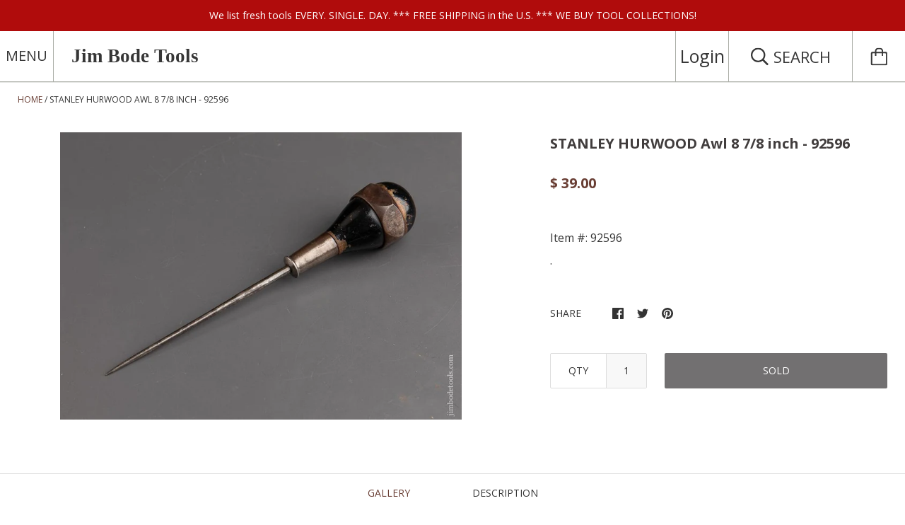

--- FILE ---
content_type: application/javascript; charset=utf-8
request_url: https://searchanise-ef84.kxcdn.com/preload_data.7N3k7N1v2U.js
body_size: 10300
content:
window.Searchanise.preloadedSuggestions=['stanley plane','lie nielsen','plow plane','router plane','bridge city','infill plane','rabbet plane','draw knife','spoke shave','millers falls','norris plane','shoulder plane','block plane','mortise chisel','hand saws','stanley no 4','hollows and rounds planes','chisel set','disston saw','bit brace','back saw','stanley no 1 plane','marking gauge','jointer plane','axes and adzes','plumb bob','paring chisel','infill planes','hand drill','stanley bedrock','auger bits','bridge city tool','boring machine','miter plane','plough plane','saw set','pig sticker mortise chisel','plow planes','stanley no 5','spiers plane','molding planes','rip saw','hollows and rounds','try square','jack plane','lie nielsen plane','screw driver','stanley planes','dovetail saw','record plane','norris planes','smooth plane','wood planes','18th century','stanley no 2 plane','bridge city tools','molding plane','miniature tools','miter box','moulding planes','wooden plane','carving tools','scraper plane','combination plane','router planes','stanley chisel','dovetail plane','pig sticker','stanley 2 plane','bedrock plane','carving gouges','preston plane','bridge city tool works','stanley level','broad axe','rabbet planes','stanley no 3','stanley no 604','mortise gauge','stanley no 7','stanley block plane','paul hamler','russel jennings auger bits','stanley no 2','mitre plane','framing chisel','wooden planes','millers falls plane','drill bits','hand saw','millers falls drill','moulding plane','plow plane irons','sargent plane','stanley no 5 plane','dado plane','stanley 4 1/2 plane','wood plane','hammers antique','block planes','bow saw','scrub plane','davis level','marples chisel','marples chisels','stanley no 45','combination square','record planes','carving chisels','millers patent','stanley 45 combination plane','james swan','back saws','stanley no 1','stanley no 8','stanley no 4 plane','bevel square','fore plane','oil can','compass plane','spoke shaves','stanley no 8 jointer plane','side rabbet','tongue and groove planes','stanley 71 router plane','stanley box','stanley 5 1/2 plane','folding rule','chariot plane','dividers calipers','plumb bobs','violin plane','stanley no 7 plane','stanley type 11','moving filletster','crosscut saw','panel raiser','trammel points','spiers planes','18th century plane','plane iron','hollow round set','yankee brace','stanley chisels','marking knife','stanley no 7 jointer plane','carving gouge','shoulder planes','mathieson plane','hand planes','buck bros','pig chisel','tenon saw','disston back saw','filletster plane','keen kutter','union plane','lie nielsen value guide','stanley no 3 smooth plane','leather tools','paring chisels','bevel gauge','boxwood rule','brace bits','tool chest','stanley no 6','ohio tool co','sash plane','corner chisel','stanley no 55','stanley sweetheart','japanese tools','atkins saw','bull nose plane','auger bit','stanley 55 plane','dividers and calipers','ece plane','sargent planes','stanley no 5 1/2 plane','molding plane set','leather working tools','spofford brace','egg beater drill','blacksmith tools','lie nielsen tools','stanley bedrock 605','everlasting chisel','bailey plane','boring machine bit','17th century','axe or','panel plane','mortise chisels','side bead plane','screw drivers','witherby chisel','toothing plane','stanley 45 plane','norris smooth plane','stanley no 4 1/2','18th century tools','miller falls','saws disston saws','stanley block planes','race knife','side bead','stanley square','hollow auger','stanley no 45 combination plane','saw vise','stanley 750 chisel','russell jennings auger bits','spill plane','buck chisel','chisel handles','ohio tool plane','millers falls boring machine','stanley no 3 plane','what\'s new','t bevel','berg chisel','job lot','addis carving chisels','thread box','stanley spoke shave','side axe','stanley brace','stanley bedrock 604','marples plane','hand drills','infill smooth plane','yankee screwdriver','stanley jack plane','hand hammers','transitional plane','record no 043','circular plane','stanley no 6 plane','stanley scraper','measuring tools','stanley rule','stanley 1 plane','record vise','bailey victor','th witherby','st johnsbury','stanley 44 plane','hand adze','preston router','boxwood plane','stanley rabbet plane','violin maker tools','miniature plane','stanley no 50','tongue and groove','goodell pratt','stanley no 8 plane','russell jennings','birmingham plane','hollows rounds set','preston planes','sorby chisel','brass back saw','metallic plane co','low angle block plane','drill press','stanley 55 combination','frame saw','draw bore pins','buck brothers','rosewood plane','low angle plane','norris a5','stanley no 10','violin planes','moving filletster planes','wing dividers','bench vise','disston rip saw','stanley everlasting chisels','patent plane','draw knives','snipe bill planes','millers falls brace','stanley router plane','socket chisel','thumb plane','antique wrenches','hollow round','stanley no 71','firmer chisel','brass plane','panel saw','timber framing slick','2 inch chisel','stanley 4 plane','stanley no 78','chamfer plane','stanley no 50 plane','stanley no 71 router plane','skew plane','timber framing','panel gauge','side rabbet plane','stanley 45 cutters','coopers tools','hollows and rounds set','sharpening stone','crank neck chisel','pad saw','stanley 750 chisels','victor plane','irwin auger bits','hand plane','swan chisel','stanley no 5 jack plane','hammers value guide','no 2 plane','stanley levels','stanley no','veritas tools','stanley 5 plane','stanley marking gauge','stanley bedrock 602','wooden plow planes','rip saws','stanley screwdriver','stanley 10 1/2 plane','stanley bedrock 604 1/2','bead plane','plane irons','original box','stratton level','paul hamler miniature','james swan chisels','tool box','rebate plane','black raven','stanley no 4 1/2 plane','adjustable wrench','wooden wood planes','stanley no 9','mitre planes','norris a 5','stanley everlasting','carcass saw','ece planes','stanley no 10 plane','8 stanley plane','disston saws','miter saw','disston d8','yankee drill','brass plumb bob','timber slick','stanley bedrock 603','bench chisels','stanley 8 plane','miniature planes','low angle','coping saw','buck plane','stanley no 55 combination plane','stanley 50 plane','cabinet scraper','perfect handle','fine braces and drills','bow drill','stanley jointer plane','hewing axe','in original box','crooked knife','d r barton','complex moulding plane','plane blade','dovetail saws','stanley no 2 smooth plane','preston spokeshave','sandusky plane','stanley mint','no 4 plane','bullnose plane','thread box and tap','bit braces','dado planes','ward chisel','blacksmith anvil','wood mallet','center bits','stanley no 12','stanley no 62','coffin plane','hollow and round','ohio tool','head knife','mitre box','side round','paul hamler tools','chariot planes','simonds saw','stanley 78 plane','tool handle','stanley original box','stanley 46 plane','stanley router','bowl adze','addis gouge','shooting plane','lignum vitae','antique tools','stanley no 9 plane','stanley bit brace','chisel plane','e a berg','transitional planes','stanley no 80','ulmia planes','t auger','tape measure','jo fuller','sliding bevel','ultimatum brace','slitting gauge','ebony plane','egg beater','irwin auger bit set','stanley no 20 circular plane','record 044 plough plane','stanley no 40 scrub plane','stanley no 48','moving filletster plane','paring gouge','timber framing chisel','no 7 plane','gage plane','stanley chisels set','stanley 42x saw set','stanley no 46 plane','tongue and groove plane','stanley 9 1/2 block','stanley plow plane','stanley spokeshave','crosscut hand saw','stanley everlast chisel','ohio plane','stanley 39 plane','brass rule','record tools','drill bit','stanley no 5 1/4','stanley combination plane','boring machines','new old stock','round plane','union planes','starrett squares','turning tools','stanley rabbet','antique braces','hatchet and axes','stanley no 39','stanley 604 plane','gunmetal plane','stanley 5 1/4 plane','brace drills','stanley smooth plane','smoothing plane','turn screw','butt chisels','chisel handle','stanley no 4 smooth plane','miter planes','berg chisels','craftsman tools','moulding plane set','1 1/2 inch chisel','lie-nielsen plane','stanley 720 chisel','hammer saw set','surface gauge','stanley 62 plane','plough planes','lignum mallet','stanley no 18','stanley no 46','blue spruce','carved plane','lever cap','goosewing axe','no 5 plane','wood carving tools','wood molding planes','stanley block plane 60 1/2','stanley plane 4','stanley 10 plane','saw file','1/4 mortise chisel','stanley gauge','stanley no 77 dowel machine','addis carving tools','mikhail davydov','stanley bevel','winding sticks','bad axe','coachmaker\'s planes','claw hammer','goose wing','stanley 3 plane','stanley tools','stanley scraper planes','j h','stanley 7 plane','stanley no 10 1/2','metal planes','egg beater hand drill','violin makers plane','heavy framing chisel','stanley no 112','machinist tools','plumb axe','brown and sharpe','atkins saws','hand brace','metallic plane','ohio tool co plane','framing slick','skew rabbet','standard tool co','stanley 77 dowel cutter','stanley no 90','bailey victor plane','ink line','side bead plane set','stanley 66 beader','2 size planes','stanley plane no 1','no 1 plane','stanley no 7 jointer','dastra carving tools','stanley no 66','lie nielsen saw','stanley 72 plane','wing divider','stanley try square','spear and jackson saw','stanley 42x','stanley bedrock 608','japanese saw','3/8 mortise chisel','jo fuller planes','french tools','bull nose','stanley rules','prentiss vise','stanley 55 cutters','stanley no 40','lathe tools','brace bit','edge plane','kelly axe','disston no 12','stanley no 9 1/2 block plane','hand tools value guide','timber frame','nicholson plane','craftsman plane','starrett combination squares','record plough plane','carving chisel','keen kutter plane','stanley transitional plane','tool books','pattern maker\'s','inclinometer level','dutch plane','breast drill','fray brace','stanley 151 spoke shave','stanley type 2 planes','stanley 60 1/2 block plane','framing square','stanley 92 plane','sargent tools','oil cans','preston tools','stanley no 78 duplex rabbet','stanley 80 scraper','spoon gouge','broad axes','spill planes','stanley no 112 scraper plane','pipe wrench','snipe bill','stanley no 1 smooth plane','stanley no 48 tongue and groove','sandusky plow plane','no 3 plane','rare planes','match planes','japanese chisels','stanley no 18 block plane','spiers ayr','record no 044','stanley jointer','3/8 pig sticker','stanley 51 plane','stanley no 20','stanley spoke shave no 151','1/8 inch chisel','stanley 113 plane','bell system','stanley no 10 1/4','hollow and round planes','stanley drill','stanley 78 rabbet plane','fillister plane','stanley bedrock 607','black raven axe','hnt gordon','stanley saw','hand vise','l i j white','stanley 12 scraper','antique drill bits','stanley no 60','stanley no 51','miller falls plane','stanley no 55 plane','stair saw','marking tools','boxwood handle','saw files','miller falls drill','stanley yankee 2101 brace','spear and jackson','stanley 271 router plane','griffiths norwich','stanley 90 plane','mathieson planes','match plane','carriage makers','stanley bailey','stanley no 77','disston d-8','fret saw','stanley no 65','chisels set','screw box','siegley plane','folding rules','cross cut saw','stanley plane box','stanley 50 combination plane','beading plane','stanley bedrock planes','plane set','sorby draw knife','axe head','stanley sweetheart plane','value guide','good user','stanley 65 block plane','stanley 20 plane','core box plane','stanley 48 plane','henry taylor','disston hand saws','stanley block','wood carving','slater plane','center wheel plow plane','wood brace','1/2 inch chisel','wood smooth plane','stanley no 39 plane','stanley 112 scraper plane','corner brace','stanley miter box','starrett dividers','bark spud','stanley saw set','stanley plane no 8','panel raising plane','bed rock','watchmakers tools','stanley 18 block plane','starrett level','miller\'s falls','chaplin plane','plough plane irons','scratch awl','embossed axe','stanley hammer','stanley 140 block plane','german tools','norris infill planes','socket set','e a berg chisels','sold tools','veritas planes','sash tools','hack saw','victor bailey','sumitsubo ink','sweep gouge','stanley 444 plane','disston d8 saw','egg beater drills','four square','kelly perfect','spoon bits','1 1/2 framing chisel','coach maker\'s plow plane','stanley no 2 plane smooth','work bench','lie-nielsen tools','no 5 1/2 plane','james swan chisel','leather tool','stanley no 5 1/2','stanley 97 plane','stanley gage plane','multi tool','lie nielsen no 1','stanley no 39 dado plane','brace and bit','stanley type 1','salesman sample','moseley plane','stanley tool box','eskilstuna chisel','carving set','star tool co','speed indicator','witherby draw knife','draw knife witherby','lincoln axe','stanley 605 plane','scraper planes','buck bros chisel','race knives','single bevel axe','crank neck','1 inch chisel','yellow birch','stanley 164 plane','wooden planes wood planes','bow saws','hand grinder','stanley no 51 chute board plane','stanley no 50 everlasting chisel','no 8 plane','dutch planes','disston 12 saw','stanley bedrock 605 1/2','spofford braces','v gouge','crown molding plane','plane hammer','stanley hand planes','wooden jack plane','push drill','wood carving chisels','stanley shoulder plane','butt chisel','rabbit plane','stanley 10 1/4 plane','rosewood plow plane','plane blades','wood fore plane','stanley cutters','moving fillister plane','stanley scrub plane','stanley bedrock 606','sliding dovetail plane','stanley no 95','whats new','millers falls langdon miter box','stanley plane no 5','i sorby','stanley no plane','complex molding planes','no 8 jointer plane','stanley no 113 circular plane','ps and w','stanley 40 scrub','bailey tool co','drill brace','stanley 9 3/4 block plane','rare plane','shooting board','gouge set','pig sticker mortise','tyzack saw','patented plane','draw bore','t bevel squares','stanley no 5 1/4 plane','windsor beader','stanley 40 chisel','bridge city plane','stanley 4 1/2 planes','north bros','stanley 48 tongue and groove','stanley no 60 1/2','stanley no 95 edge plane','bench chisel','coffin smooth planes','stanley 9 plane','no 7 stanley plane','record 043 plough plane','stanley no 49','proportional dividers','16th century','7 jointer plane','union x plane','stanley scraper plane','fulton plane','wooden plow plane','stanley no 62 low angle plane','skew chisel','stanley no 65 block plane','norris jointer','norris a1','butt gauge','stanley type 3 planes','jennings auger','stanley no 79','boring bit','skew block plane','try plane','small plane','brown & sharpe','bedrock planes','stanley no 72','goose wing axes','saw jointer','round bottom spokeshave','butcher chisel','straight edge','stanley no 45 cutters','wood jack plane','hollow plane','center bit','stanley plane no 6','stanley plane no 7','18th century planes','ulmia plane','stanley no 151','ward iron','stanley 289 plane','carriage makers plane','mathieson infill planes','boxwood rules','lie nielsen no 2','stanley 49 plane','log calipers','auburn planes','wooden jointer plane','leon robbins','wood jointer plane','radius plane','richardson saw','scorp inshave','stanley 602 bedrock plane','parallel plane iron','jack rabbet plane','tool handles','stanley gage','harvey peace','wood chisels','brass square','starrett square','norris shoulder plane','no 6 plane','plane box','sash filletster','sheffield brace','bull nose planes','honing guide','sorby plane','stanley 52 chute board','ashley iles','pliers value guide','stanley no 85','patent brace','4 stanley plane','no 8 stanley','stanley 95 plane','hollows rounds','auger bit set','brown sharpe','stanley folding rule','miller’s falls','carving knife','table saw','tap and die','excelsior tool','saw guide','addis chisels','buck brothers chisels','antique saws','barr tools','stanley plane 5','swan neck mortise chisel','mortise chisel 3/8','stanley 82 scraper','record plow plane','stanley 79 side rabbet','stanley 5 1/4 planes','stanley compass plane','stanley four square','stanley no 5 type 11','ea berg','standard tool','winchester plane','chute board','what’s new','millers falls boring machines','brace drill','l&ij white','extra fine','goose wing axe','stanley no 4 1/2 smooth plane','double bit axe','cutting gauge','laminated heavy framing chisel','stanley no.4','tenon saws','veneer hammer','stanley bedrock 605 1/4','lie nielsen chisel','lufkin rule','skewed rabbet plane','in shave','pipe wrenches','pattern maker','wood rabbet plane','chaplins patent plane','stanley no 12 scraper','french axe','stanley no 212','tool boxes','stanley router plane 71','combination tool','d.r barton','stanley no 71 router','gouge chisel','stanley no 72 plane','stanley no 72 chamfer plane','davis levels','bench plane','dr barton','stanley no 113','toothing planes','jim leamy','coachmaker\'s tools','stanley no 71 1/2','disston crosscut saw','felling axe','chapin stephens','files mint','stanley 6 plane','socket firmer chisel','john s fray brace','disston rip','pattern makers gouge','stanley no 62 plane','set of','side round planes','stanley no 12 1/2','bullnose planes','thread box with tap','stanley no 45 plane','jointer planes','new tools','pntc tools','north bros yankee','stanley 750 chisels value guide','stanley no 80 scraper','brass level','lady leg calipers','wood plow plane','saw tool','stanley no 10 1/2 plane','chalk line','w marples','birdcage awl','miter square','brass hammer','t square','infill shoulder plane','combination planes','crank neck gouges','tool book','a stanley rule','stanley dowel','spokeshaves spokeshave','stanley no 93','tool lot','stanley millers patent','miller falls boring machine','stanley no 4 type 11','stanley no 7 plane jointer','smooth planes','stanley rabbet planes','brass back','buck gouge','preston shoulder plane','cast iron','wilton vise','corner chisels','wheeler madden clemson saw','tool cabinet','stanley bell system brace','stanley odd jobs','stanley low angle block plane','stanley 71 router planes','marples chisel set','all tools','stanley transitional','18th c','stanley 10 carriage','table joint plane','stanley chisel set','rasps files','stanley type 11 plane','like nielsen','firmer chisels','wood screw','bookbinding tools','brass anvil','jack planes','plum bob','saw vice','auger handle','3/4 inch chisel','coachmaker\'s plough plane','stanley plumb bob','rosewood level','i sorby chisel','1/4 inch chisel','stanley 63 plane','stanley 71 1/2 router plane','stanley 66 hand beader','mint stanley','greenlee chisel','jeweler\'s anvil','mortise chisel set','preston router plane','stanley plane no 4','stanley no 94','6 stanley plane','odd jobs','stanley no 90 bull nose','no 5 jack plane','record cutters','ratchet screwdriver','stanley no 98','mint in box','plow irons','marples mortise chisel','infill panel plane','stanley 720 chisels','stanley plane blade','stanley no 40 everlasting chisel','japanese chisel','caleb james','sumitsubo sumitsubo sumitsubo','wooden levels','millers patent plane','jointer fence','stanley no 140','stanley hand drill','norris iron','framing chisels','buck bros chisels','sash planes','millers falls no 2','2101a bit brace','pattern makers','stanley no 77 dowel machine cutters','stanley transitional planes','spoon bit','pig sticker mortise chisel 1/4','marples brace','miller falls langdon 16 1/2 miter box','stanley no 97','stanley plane iron','w butcher','miller plane','jackson saw','stanley hand plane','stanley 71 router','pig sticker mortise chisel 3/8','milliner\'s plane','stanley 94 plane','stanley no 2 planes','barry weaver','log dog','in cannel gouges','st johnsbury bevel','spiers smooth','stanley rule boxwood','jennings auger bits','5/16 mortise chisel','taper reamers','chapin plane','t handle auger','stanley no 50 chisel','bent gouge','miniature tool','yankee 14 inch','cabinet makers screwdrivers','bench vice','i lindenberger','stanley type','sargent block plane','david brookshaw','stanley no 92','saw rip','brass saw','ogee plane','fray spofford','stanley 18 bevel','russel jennings','chisels carving','rebate planes','stanley 41 plane','stanley circular plane','stanley 98 side rabbet','molding planes set','e w carpenter','button hole chisel','miller\'s patent','moulding planes set','hold fast','stanley no 196','douglass chisel','gunsmiths tools','hollow and rounds','bill carter','veritas plane','starrett combination','wood screws','stanley 2c','dowel pointer','v tool','“plumb bob”','steel planes','carving tool','pin vise','stanley no 95 plane','braces and drills','gutter adze','disston crosscut','pocket level','triple cove','panel raiser plane','ray iles','ford tools','pad saws','double square','axe hatchet','half back saw','stone tools','perfect handle screwdrivers','disston no 7','boxwood plow plane','goat head hammer','h chapin tools','studley mallet','stanley 90 bull nose plane','union tool','stanley no 82','compass planes','infil plane','chisel stanley','17th century tools','depth stop','stanley type 13','lie nielsen 212','stanley no 5 planes','patented planes','norris no 1','baker plane','woodworking tools','ohio tool co plow plane','stanley no 605','stanley no 67 universal spoke shave','8 inch brace','plane parts','drawknife knife','auburn tool','adjustable plane','in cannel','stanley 77 dowel machine cutter head','miter box saw','single bevel','spear & jackson','stanley no 2c','henley optical','carving axe','thread box tap','ew carpenter','keyhole saw','low angle jack plane','bevel edge chisel','finger plane','nosing plane','saddle square','slick chisel','stanley lever cap','strap hammer','stanley 4 1/2 plane value guide','rare hammer','stanley braces','stanley 85 plane','stanley type 2','e.a berg','panther saw','wood level','norris panel plane','hand tools','stanley type 19','mortise axe','instrument makers','antique hand saws','parallel iron','power tools','tang chisel','starrett combination square','early tools','set of chisels','stanley 42 plane','on sale','hand forged','scottish plane','stanley no.1','sector rule','disston hand saw','german plane','lee valley','stanley bedrock plane','millers falls planes','mortise chisel 1/4','norris no 2','vaughan and bushnell','ebony plow plane','16 inch saw','brass and rosewood','groves saw','lufkin rules','planemakers floats','pocket knife','infill smoother','stanley jack','skew rabbet plane','record router plane','travisher planes','stanley no 4c','crank neck chisels','stanley no 6 fore plane','record shoulder plane','stanley no 12 1/2 scraper plane','leather plow','ice axe','timber chisel','stanley no 41','barton chisel','l & i j white','record 405 plane','towell plane','miller falls brace','cesar chelor','stanley no 100','stanley 72 1/2 plane','stanley 95 edge plane','saw filing guide','knurling tools','aluminum plane','instrument plane','patented metallic planes','left handed plane','no 4 planes','single bevel side axe','wood square','stanley 9 1/2 block plane','stanley no.2','disston d23','bridge city square','stanley 80 scraper plane','marples planes','stanley plane 4 1/2','miller falls no 2','stanley 923 brace','simonds saws','shooting board plane','c e jennings','leatherworking tools','depth gauge','stanley dado plane','stanley no 9 3/4','stanley plane parts','file guide','stanley no 750','stanley no 1 planes','beading tool','carved planes','hand brace drill','boston metallic plane','greenlee draw knife','lignum plane','stanley no 5 plane jack','clifton planes','oil stones','plated brace','moseley son plane','new york','snipe bill plane','ebony brace','socket chisels','stanley bedrock 602c','stanley spoke','stanley no 212 scraper plane','stanley no 271 router plane','fore planes','sliding t bevel','stanley no 97 plane','spoke shave 151','standard rule','stanley 55 with box','ball pein','user plane','stanley no 386','bench planes','stanley miter','saw hammer','planes stanley planes','stanley no 40 1/2','wood hand planes','micrometer starrett','1/2 mortise chisel','cigar shave','irwin bits','2 inch framing chisel','buck chisels','bench stop','toothing iron','number 4 plane','10 stanley plane','stanley plane no 2','stanley 5 1/2 planes','1 1/2 inch framing chisel','lancashire saw','stanley no 42','stanley no 82 scraper','hollow planes','stanley no 110','stanley no 99','wooden smooth plane','dowel machine','beading planes','groove plane','stanley no 8 plane jointer','marples tools','gun metal','stanley bevel gauge','small planes','stanley no 67','sandvik hand saw','engraving tools','fishtail chisel','stanley no 2c plane','pig sticker mortise chisels','auger drill bits','wilton baby bullet vise','otner botner','rabbet block plane','disston dovetail saw','stanley t bevel','plow plane iron','pencil dividers','robert sorby','caliper rule','boring machine bits','stanley no 98 and 99','mathieson chisel','stanley no 49 tongue groove plane','h chapin','dead mint','beautiful levels','p s & w chisel','jeweler\'s tools','millers falls braces','stanley plane 7','set hollows and rounds','stanley 113 circular plane','irwin auger','mortise machine','stanley no 4 smooth','ogee molding plane','stanley 55 combination plane','rare saw','stanley plane 2','blue grass','h disston saw','stanley 51 and chute','japanese plane','round bottom','stanley drills','stanley beader','firmer chisel set','stanley screw driver','james cam','disston no 4','birmingham planes','spoke pointer','stanley no 53','measuring tape','i sleeper','212 scraper plane','stanley no 750 chisels','baby bullet','stanley no 71 1/2 router plane','saw handle','stanley no 90 plane','14 inch brace','p s & w','stanley no 75','a smith','stanley bailey plane','stanley 93 plane','berg eskilstuna','stanley 51 52 chute board plane','lie nielsen 9','millers falls hand drill','rivet press','151 spoke shave','harlequin set','wood lathe','howard bevel','pig sticker chisel','sliding wedge','table joint planes','stanley tool cabinet','norris pre war','greenfield tool co','antique block planes','auburn tool co','side rabbet planes','level vials','in stock','stanley 191 plane','spiers miter plane','london pattern','sharpening guide','stanley 5c','stanley combination planes','stanley 11 plane','axe handle','lie nielsen 1','atkins hand saws','falls drill','disston no 7 saw','hand beader','scribe tool','stanley low angle','stanley no 66 beader','stanley plane type 19','dovetail saw value guide','stanley 46 combination plane','1/8 mortise chisel','6 inch brace','stanley 12 1/2 plane','rounding plane','erik anton berg','buck saw','lie nielsen planes','snap on','howards patent bevel','ebony level','stanley no 444 plane','stanley blade','stanley no 44','stanley no 10 1/4 plane','millers falls bit brace','trammel point','fish head hammer','bridge city planes','victor block plane','saw filer','b plane','millers falls 2','level level','5/8 inch chisel','coopers croze','marples gouge','l bailey','mitre square','bailey block plane','stanley boxwood rule','tool roll','j kellogg','infill shoulder','record plow planes','caulking tools','timber framing tools','stanley no 85 plane','stanley decal','boxwood chisel','stanley type 3','ratchet brace','stanley 67 spoke shave','old to new','mallet lignum','goodell pratt drill','norris a6','moving fillister','thumb planes','christopher laarman','stanley no 92 rabbet','stanley number 2 plane','stanley no 1 plane box','bronze plane','wood box','curved plane','type 2 stanley planes','stanley type 9','holtzapffel goniostat','turning chisels','g miller plane','stanley plough plane','carved tools','stanley planes mint','stanley type 4','stanley no 3c','skewed plane','mitre saw','drafting tools','antique planes','stanley 220 block plane','boston metallic plane co','engraver\'s ball vise','buck rogers','kelly perfect axe','round bottom plane','gun tool','stanley catalog','white chisel','stanley no 607 bedrock','no 55 combination plane','wooden tool box','finger planes','blacksmithing tools','stanley shoulder','4 1/2 stanley plane','blue spruce tool','beech plane','bench dog','stanley miller','norris no 4','lie nielson','stanley sweetheart chisel','james howarth','rabone rule','violin maker','cornice plane','st johnsbury bevel squares','stanley everlast','antique drill','stanley no 101','breast drills','peugeot freres','wooden tools','router plane cutter','ps&w chisels','moulson bros','stanley 12 1/2 scraper plane','stanley 603 bedrock','darling brown & sharpe','israel white','goodell-pratt hand drill','stanley everlasting chisel','5 stanley jack','monkey wrench','antique wood plane','no 2 stanley','norris plane iron','plumb barbara','coping plane','star tool','collins axe','rabbit planes','stanley no 8 jointer','square awl','complex molding plane','stanley no 60 1/2 block plane','sandusky tool co ohio','18th plane','stanley 2101 brace','record plough','slide rule','stanley no 19 block plane','stanley no 64','hollow and round set','record 44 plane','bailey planes','stanley no 11','two man crosscut saw','wood drill bits','norris smooth','scottish infill plane','3/8 pig sticker mortise chisel','antique plane','stanley chute','stanley no 81','side plane','rosewood handled','mini plane','stanley no 52','box scraper','stanley 45 with box','instrument makers plane','standard rule planes','marples carving','stanley 4 plane smooth','hand drills antique','stanley 64 plane','millers falls miter box','rip back saw','barrel knife','stanley defiance','hammer set','set carving chisels','planes molding','calvert stevens','brass brace','barton plane','brace bits set','nail puller','yankee bits','lie nielsen 112','stanley no 66 hand beader','stratton brothers level','gents saw','embossed hatchet','stanley no 151 spoke shave','chamfer planes','lie nielsen block plane','stanley 8 plane jointer','stanley no 57','g miller','side bead set','wooden fore plane','pntc favors','stanley yankee screwdriver','stanley 4c','wood rabbet planes','stanley no 140 block plane','stanley 118 plane','1/4 pig sticker','lie nielsen 98','stanley bullnose plane','stanley 43 plane','sorby chisels','wooden brace','badger plane','card scraper','carving knives','hold down','files and','perfect handle tools','goosewing axes','stanley no 271','left handed','wooden rabbet plane','hollows & rounds','stanley no 602','stanley no 10 rabbet plane','18th century saw','stanley no 6c','core box planes','disston no 9','stanley plane no 5 1/2','no 4 smooth','dovetailed infill planes','leonard bailey','chair makers tools','stanley no 0 level','stanley 85 scraper plane','caulking mallet','strapped hammer','round spoke shave','stanley four square tools','book binding','screwdriver set','record plow','stanley no 9 1/2','stanley chamfer plane','swan neck','stanley 110 plane','harrington hammer','no 71 router plane','combination saw','improved miter plane','box wood tool','stanley no 3 type 11','birmingham b','stanley no 21 plane','tenon in tools','cross cut','stanley 77 dowel','ward plane','saw sharpening','stanley bailey 4','pliers wrench','stanley 8 jointer','mallets antique','bailey tool','charles buck','stanley no 51 plane','phillips plane','disston no 8','warranted superior','stanley no 220 block plane','ovoloe planes','stanley dowel machine','stanley 2c plane','hollow round pair','hand saws rip','stanley 2 plane stanley no 2','spiers smooth plane','stanley no 603 bedrock plane','davis plane','sargent no','saw wrest','squirrel tail','frame saws','best in the west','millers falls drills','plane stanley','herring bros','marples boxwood','swan draw knife','stanley plane no 55','rabone level','crosscut back saw','stanley plane 1','12 inch brace','cross peen hammer','lie nielsen no 9','brace and bits','planes planes','17th century plane','scraper shave','stanley cabinet','plane jointer','3/4 inch dado plane','stanley 5 planes','1 1/4 paring chisel','tool set','no 4 stanley plane','oil stone','stanley no 41 plane','v logo','craftsman planes','stanley type 1 planes','robert baker','stanley 50 chisel','battle axe','saw disston','stanley 93 shoulder plane','miller patent','kerfing plane','metal plane','hot dog','stanley no 608 bedrock','stanley tote','bridge city bevel','bishop saw','draw gauge','woden plane','stanley no 55 cutters','pfeill carving tools','spoon carving','stanley fore plane','north brothers','french plane','astragal plane','complex planes','stanley no.55','norris jointer plane','in cannel gouge','crooked knives','solomon anderson','stanley no 5c','wood working tools','14 inch saw','infill smooth','ce jennings','stanley 3c','lie nielsen 1 1/2','sweet heart','stanley cutter','gabriel plane','stanley no 18 bevel','type 3 stanley plane','addis chisel','marking gauges','true temper','stanley plow','reed plane','blacksmith rule','stanley no 112 scraper','split frame','miller falls hand drill','cheney hammer','flush cut saw','stanley no 5 1/2 planes','no 8 jointer','stanley mortise gauge','laminated chisels','planes no 2','stanley no 48 plane','hollow rounds','plane fence','stanley no 10 1/2 carriage','spofford brace 110','12 inch back saw','stanley 131b','stanley no 85 scraper','millers falls block plane','14 inch back saw','langdon miter box','embossed axes','bit brace bits','bone rule','lie nielsen 85','stanley plane 55','1 3/4 inch chisel','stanley no 289','square stanley','howards patent','stratton brothers','2101a yankee braces','stanley plow planes','stanley plane no 3','millers falls egg beater drill','saw blade','stanley 60 chisels','stanley 39 plane 3/4','t h witherby chisels','stanley smooth planes','try squares','sharpening stones','stanley no 2 plane value','table joint','bevel edge chisels','stanley 102 plane','patent wrench','holtzapffel planes','pull shave','stanley 65 chamfer shave','space age','stanley combination','preston spoke shave','stanley 7 jointer plane','smoothing planes','stanley 100 plane','expansive bit','stanley no 56','wood rule','tower & lyon','no 2 stanley plane','disston 7 saw','“stanley no 4”','sloyd knife','victory saw','stanley no 604 1/2','pfeil chisels','3/16 side bead','wood river','stanley plane 5 1/2','jointer gauge','no 45 cutters','wood thread box and tap','stanley tongue and groove plane','no 5 stanley plane','spear jackson','stanley no 148','bridge city tools value guide','wood braces','wood handle','antique screwdriver','marples boxwood chisels','stanely no','sequim tools','plane wooden','russell jennings auger','stanley 60 block plane','stanley 100 block plane','infill plane blade','stanley no 4 1/2 planes','norris infill','norris a1 plane','wooden router plane','stanley fence','cobblers hammer','complex moulding planes','vaughan & bushnell','stanley 278 plane','stanley 15 block plane','hand axe','record 050 plane','keen kutter saw','inlay tools','stanley 81 scraper','stanley no 100 plane','glue pot','ibbotson chisel','ll davis','stanley no 605 bedrock','wooden jointer','john green','stanley no 52 chute board','folding knife','side bead planes','door plane','glen drake','norris infill plane','stanley 99 plane','disston back saws','stanley saws','e preston','round knife','386 jointer fence','stanley wood planes','stanley awl','boston metallic','stanley 148 plane','old planes','20 inch saw','stanley 140 plane','lie nielsen scraper plane','clifton plane','round planes','triple cove saw','scrub planes','chisels only','bit extension','shelton plane','combination plane cutters','stanley no 15 block plane','glass cutter','bed wrench','18th c plane','stanley 4 1/2 h','tool chests','veneer tools','iron plane','hamler miniature','stanley 6c','stanley no 25','stanley rosewood square','stanley yankee','kelly black raven','ball vise','steers plane','clamps vices','bill hammer','disston d15','timber frame chisel','disston square','henry taylor chisels','stanley type 12','odd job','hook knife','zig zag','crosscut saws','lie nielsen 2','dowel cutter','stanley 212 scraper','laminated chisel','two man saw','t rabbet plane','chute plane','value guide axes','pig sticker 3/8','plow plane cutters','still son','pexto chisel','archimedean drill','chamfer shave','stanley plane mint','stanley auger bits','swiss made','1 stanley plane','stanley no 79 double rabbet plane','harris tools','convex plane','stanley 42 saw set','spiers mitre plane','striking knife','stanley no 78 plane','phillips patent','in fill','norris smoother','joiner plane','razee plane','buck bros gouge','spiral screwdriver','st johnsbury bevel square','stanley no 720','bevel chisel','bill posters hammer','auger drill','lie nielsen no 3','drill stand','sheffield tools','hand adzes','gift card','japanese ink line','morris patent plane','stanley chisel 40','norris a72','drill set','craftsman saw','oil can value guide','disston d12','pitch fork','emmert vise','sheffield saw','floor plane','witherby chisel set','dowel jig','19th century','stair saws','dutch tools','lie nielsen chisels','file handle','iron level','stanley no 87','witherby chisels','stanley 79 plane','ese planes','stanley 101 block plane','stanley no 7c','stanley no 4 plane type 11','stanley plane 3','e.w carpenter','no 7 gouge','auger set','atkins back saw','chisel marples','record no','wood chisel','stanley no planes','mini planes','stearns spoke shave','hand auger','stanley no 61','9 1/2 block plane','t handle','ball peen hammers','coping saws','harvey peace saw','millers falls no 2 drill','stanley type 19 planes','john walter','tongue & groove','stanley spokeshaves','buck planes','wenzloff saw','plane handle','cove plane','tool holder','dated plane','stanley no 4 planes','stanley no 603','slater planes','antique square','778 rebate rabbet','coach maker','marples carving tools','t h witherby','stanley 35 plane','pick axe','coffin planes','stanley shooting plane','wooden box','bit set','defiance plane','holland plane','back saw rip','71 router plane','cross peen','st john','mutter planes'];

--- FILE ---
content_type: text/javascript
request_url: https://cdn.shopify.com/s/files/1/1710/7463/files/hide.js?11732160676976062842&shop=jim-bode-tools.myshopify.com
body_size: -284
content:
(function(){
	var style = document.createElement("style");
	style.appendChild(document.createTextNode(""));
	document.head.appendChild(style);
	style.sheet.insertRule("#paypal-express-button{display: none !important;}",0);
})();